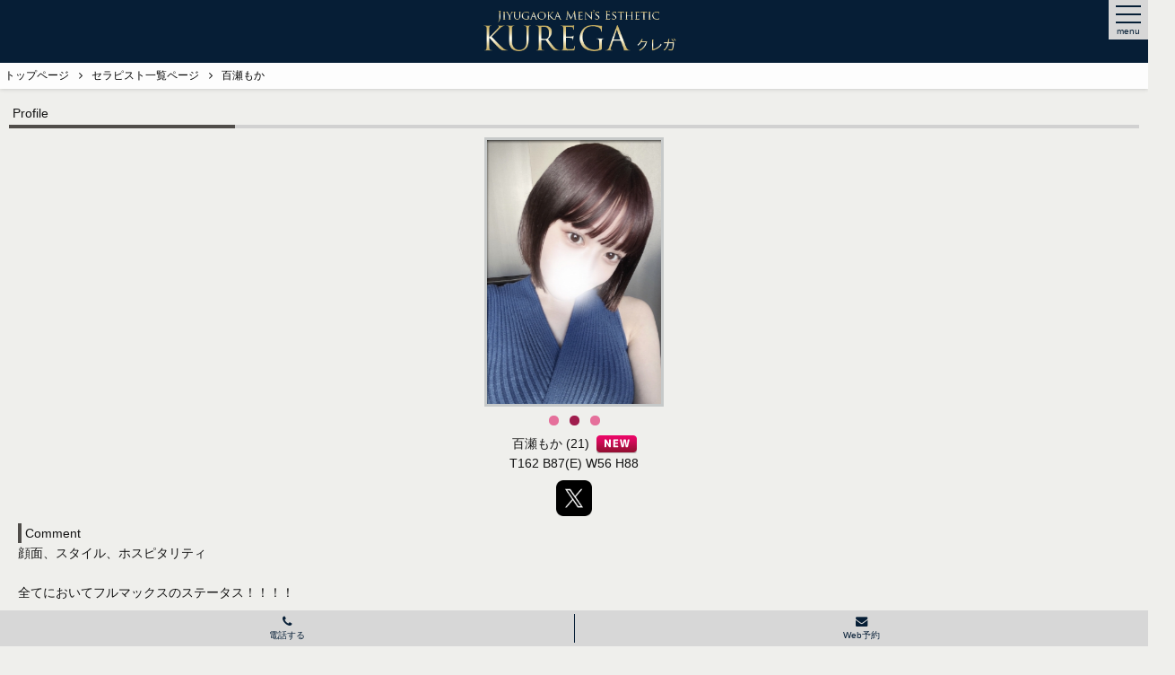

--- FILE ---
content_type: text/html; charset=UTF-8
request_url: https://kurega.com/s/profile.php?sid=17483
body_size: 4518
content:
<!DOCTYPE html>
<html lang="ja">
<head>
	 
	<script async src="https://www.googletagmanager.com/gtag/js?id=G-6EZ56T5PN1"></script>
	<script>
	  window.dataLayer = window.dataLayer || [];
	  function gtag(){dataLayer.push(arguments);}
	  gtag('js', new Date());

	  gtag('config', 'G-6EZ56T5PN1');
	</script>
		<meta charset="utf-8">
	<title>自由が丘のメンズエステ　Kurega～クレガ～｜トップページ  百瀬もか</title>
	<meta name="description" content="自由が丘にある大人の男性のための隠れ家メンズエステ「Kurega（クレガ）」のオフィシャルサイト。完全個室のお部屋で日本人セラピストによる一流のマッサージ技術と最高のおもてなしをご堪能頂けます。">
	<meta name="keywords" content="自由が丘,メンズエステ,マッサージ">
	<meta name="viewport" content="user-scalable=yes,initial-scale=1.0,minimum-scale=1.0,width=device-width">
	<meta name="referrer" content="unsafe-url">
	<link rel="stylesheet" href="https://kurega.com/s/css/style.css">
	<link rel="stylesheet" href="https://kurega.com/s/css/flexslider.css">
	<link rel="stylesheet" href="https://kurega.com/s/css/drawer.min.css">
		<link rel="shortcut icon" href="https://pwchp.com/images_page/101/reNoyTrljRKgagY.ico">
			<link rel="apple-touch-icon" href="https://pwchp.com/images_page/101/CDMykHpEhYlV3fr.png">
		<link rel="stylesheet" href="https://netdna.bootstrapcdn.com/font-awesome/4.0.3/css/font-awesome.min.css">
	<link rel="canonical" href="https://kurega.com/profile.php?sid=17483">
	<script src="https://ajax.googleapis.com/ajax/libs/jquery/1.8.2/jquery.min.js"></script>
	<!-- <script src="https://code.jquery.com/jquery-1.8.2.min.js"></script> -->
	<script src="https://maps.google.com/maps/api/js?key=AIzaSyC-0sUavoftNt0hma-oCh44RJDaeMhZHI4"></script>
	<script src="https://kurega.com/s/js/gmaps.js"></script>
	<script src="https://kurega.com/s/js/jquery.flexslider-min.js"></script>
	<script src="https://kurega.com/s/js/smoothscroll.js"></script>
	<script src="https://kurega.com/s/js/iscroll.js"></script>
	<script src="https://kurega.com/s/js/drawer.min.js"></script>
	<script>
		$(function() {
		//新着情報開閉
		$('.accordion_box article:first-child div').css('display', 'block');
		$('.accordion_box article:first-child h3').toggleClass('open');
		$('.accordion_box h3').click(function(){
			$(this).next('div').slideToggle(500);
			$(this).next('div').siblings('div').slideUp();
			$(this).toggleClass('open');
			$(this).siblings('h3').removeClass('open');
		});
		//メインビジュアル
		$('.mainvisual_box').flexslider({
			animation: 'fade',
			slideshowSpeed: 6000,
			animationSpeed: 3000,
			directionNav: false,
			controlNav: false
		});
		//求人情報
			$('.top_recruit_box').flexslider({
			animation: 'slide',
			slideshowSpeed: 5000,
			animationSpeed: 2000,
			directionNav: false,
			controlNav: false
		});
		//ピックアップ
		$('.pickup_inner > div').flexslider({
			animation: 'fade',
			slideshowSpeed: 6000,
			directionNav: false,
			controlNav: false
		});
		//プロフィール画像
		$('.thumd_box > div').flexslider({
			animation: 'slide',
			slideshowSpeed: 4000,
			directionNav: false
		});
		//ドロワーメニュー
		$('.drawer').drawer();
		 //スケジュール
		 var url   = location.search;
		 var params    = url.split("=");
		 if (params[1] > 7) {
		 	$('#sch_nav_slide').flexslider({
		 		animation: 'slide',
		 		slideshow:   false,
		 		directionNav: true,
		 		controlNav: false,
		 		useCSS: true,
		 		touch: true,
		 		prevText:   '今週',
		 		nextText:   '来週',
		 		animationLoop: false,
		 		startAt: 1
		 	});
		 }else {
		 	$('#sch_nav_slide').flexslider({
		 		animation: 'slide',
		 		slideshow:   false,
		 		directionNav: true,
		 		controlNav: false,
		 		useCSS: true,
		 		touch: true,
		 		prevText:   '今週',
		 		nextText:   '来週',
		 		animationLoop: false,
		 	});
		 }
		// profile.php
		$('#sch_prof_slide').flexslider({
			animation: 'slide',
			slideshow:   false,
			directionNav: true,
			controlNav: false,
			useCSS: true,
			prevText:   '今週',
			nextText:   '来週',
			animationLoop: false,
		});
		// メニューにクラス名「 active 」を付与
		var url_1 = window.location;
		var url_2 = url_1 + '/';
		var url_string = url_2.slice(-2);

		if ( url_string == '//') {

			$('nav ul li:first-child').addClass('active');
			$('.footer_nav ul li:first-child').addClass('active');

		} else {

			$('nav ul li a[href="' + url_1 + '"]').parent('li').addClass('active');
		}
	});
	</script>
	</head>
<body class="drawer drawer--right" id="header">
	<!-- ヘッダー -->
	<header>
		<div class="inner">
			<!-- ロゴ -->
			<h1>
				<a href="https://kurega.com/s/">
										<img src="https://pwchp.com/images_page/101/VEGaQthsmVXIhWB.png" alt="自由が丘南口にある大人の男性のための隠れ家メンズエステ「Kurega（クレガ）」｜トップページ" width="100%">
									</a>
			</h1>
			<!-- //ロゴ -->
		</div>
		<!-- 電話番号&営業時間 -->
		
		<!-- //電話番号&営業時間 -->

		<button type="button" class="drawer-toggle drawer-hamburger">
			<span class="sr-only">toggle navigation</span>
			<span class="drawer-hamburger-icon"></span>
			<p>menu</p>
		</button>

		<nav class="drawer-nav" role="navigation">
			<div>
				<ul class="drawer-menu">
					<li class="menu"><a href="https://kurega.com/s/" class="drawer-menu-item">トップ</a></li>
					<li class="menu"><a href="https://kurega.com/s/system.php" class="drawer-menu-item">システム</a></li>
					<li class="menu"><a href="https://kurega.com/s/therapist.php" class="drawer-menu-item">セラピスト</a></li>
					<li class="menu"><a href="https://kurega.com/s/schedule.php" class="drawer-menu-item">スケジュール</a></li>
					<li class="menu"><a href="https://kurega.com/s/access.php" class="drawer-menu-item">アクセス</a></li>
					<li class="menu"><a href="https://kurega.com/s/recruit.php" class="drawer-menu-item">リクルート</a></li>
					
										<!-- 問い合わせフォーム -->
					<li class="menu"><a href="https://kurega.com/s/contact.php" class="drawer-menu-item">コンタクト</a></li>
					<!-- //問い合わせフォーム -->
															<li class="time">
						<i class="fa fa-clock-o fa-fw" aria-hidden="true"></i>10:30～翌5:00<br><span class="fs_10">電話受付9:30～翌5:00</span>
					</li>

					<li>
						<a href="tel:090-8505-8405" class="btn"><i class="fa fa-phone fa-lg fa-fw" aria-hidden="true"></i>090-8505-8405</a>
					</li>
					<li>
						<a href="https://www.secure-cloud.jp/sf/1522139317YqppgFHH" target="_blank" class="btn"><i class="fa fa-envelope fa-lg fa-fw" aria-hidden="true"></i>WEB予約</a>
					</li>
					<li>
						<a href="https://pay2.star-pay.jp/site/smt/shop.php?payc=A5051" target="_blank" class="btn"><i class="fa fa-credit-card fa-lg fa-fw fs_14"></i>カード決済</a>
					</li>
				</ul>
			</div>
		</nav>
	</header>
	<!-- //ヘッダー -->


	<!-- メインコンテンツ -->
	


<!-- パンくずリスト -->
<ul class="breadcrumb_box mb_10">
	<li itemscope="itemscope" itemtype="http://data-vocabulary.org/Breadcrumb">
		<a itemprop="itemscope" href="https://kurega.com/s/"><span itemprop="title">トップページ</span></a>
	</li>
	<li itemscope="itemscope" itemtype="http://data-vocabulary.org/Breadcrumb">
		<a itemprop="itemscope" href="https://kurega.com/s/therapist.php"><span itemprop="title">セラピスト一覧ページ</span></a>
	</li>
	<li itemscope="itemscope" itemtype="http://data-vocabulary.org/Breadcrumb">
		<span itemprop="title">百瀬もか</span>
	</li>
</ul>
<!-- //パンくずリスト -->


<div class="wrap">
	<!-- プロフィール -->
	<section class="profile_box section_box pb_20">
		<h2 class="title mb_10">Profile</h2>
		<div class="thumd_box">
			<div>
				<ul class="slides">
										<li><img src="https://pwchp.com/images_staff/101/17483/6UPQ7d6sEeSJTut.jpg" alt="百瀬もか" class="img"></li>
					
										<li><img src="https://pwchp.com/images_staff/101/17483/zvRnBjjVWzubDNY.jpg" alt="百瀬もか" class="img"></li>
					
										<li><img src="https://pwchp.com/images_staff/101/17483/cqIuy4xT88NGntU.jpg" alt="百瀬もか" class="img"></li>
									</ul>
			</div>

			<p>百瀬もか&nbsp;(21)&nbsp;&nbsp;<img src="https://kurega.com/images/icon_new.png" alt="新人"></p>

			<p>T162&nbsp;B87(E)&nbsp;W56&nbsp;H88</p>
			<span class="frame"><img src="https://kurega.com/images/vis_theptframe.png"></span>

			<div class="icon_sns_profile">

				<!-- X URL -->
								<p>
					<a href="https://twitter.com/0_0moka" target="_blank">
						<img src="https://kurega.com/images/icon_x.png" alt="xアイコン">
					</a>
				</p>
								<!-- // X URL -->

				<!-- Instagram URL -->
								<!-- // Instagram URL -->

				<!-- TikTok URL -->
								<!-- // TikTok URL -->

				<!-- Bluesky URL -->
								<!-- // Bluesky URL -->


			</div>


		</div>

				<section class="mb_20 wrap">
			<h3 class="subtitle">Comment</h3>
			<p>顔面、スタイル、ホスピタリティ<br />
<br />
全てにおいてフルマックスのステータス！！！！<br />
<br />
キレカワすぎるキュートなお顔立ち♡<br />
<br />
そしてギャップ満載の素晴らしすぎる芸術スタイル！<br />
<br />
スレンダーながらも女性らしい魅力も溢れる…！<br />
<br />
あどけない雰囲気がありながらも、どこか大人びた、妖艶なセクシーさもあるなんて…<br />
<br />
<br />
若いセラピストながら、すでに頭一つ飛び抜けた才能を感じます！！<br />
<br />
施術も言う事なし！！<br />
本格的ストローク、大胆なリンパ<br />
<br />
芸術的なセンスを持ち合わせており鋭い感覚でお客様の求めているものを見抜く力があります。<br />
<br />
なにより、相手を思いやるその彼女の人間性がまさにセラピストなのです。<br />
<br />
次世代のトップセラピストが誕生！！<br />
<br />
絶対にご予約ください！！<br />
</p>
		</section>
		
				<section class="mb_20 wrap">
			<h3 class="subtitle">Free Space</h3>
			<p class="freetxt_box">Twitter<img alt="heart" height="23" src="https://pwchp.com/shop_admin/js/ckeditor/plugins/smiley/images/heart.png" title="heart" width="23" /><a href="https://twitter.com/0_0moka">https://twitter.com/0_0moka</a><br />
&nbsp;</p>
		</section>
		
		<!-- //動画部分 -->
		
				<!-- 動画部分 -->

		<section class="mb_20 wrap" id="prof_section">
			<h3 class="subtitle">Schedule</h3>

			<div id="sch_prof_slide">
				<ul class="slides">
					<li>
						<table class="table_01">
														<tr ">
																<th><span class="sat">01月24日(土)</span></th>
																<td> </td>
							</tr>
														<tr ">
																<th><span class="sun">01月25日(日)</span></th>
																<td> </td>
							</tr>
														<tr ">
																<th>01月26日(月)</th>
																<td> </td>
							</tr>
														<tr ">
																<th>01月27日(火)</th>
																<td> </td>
							</tr>
														<tr ">
																<th>01月28日(水)</th>
																<td> </td>
							</tr>
														<tr ">
																<th>01月29日(木)</th>
																<td> </td>
							</tr>
														<tr ">
																<th>01月30日(金)</th>
																<td> </td>
							</tr>
														<tr style="display: none;"">
																<th><span class="sat">01月31日(土)</span></th>
																<td> </td>
							</tr>
														<tr style="display: none;"">
																<th><span class="sun">02月01日(日)</span></th>
																<td> </td>
							</tr>
														<tr style="display: none;"">
																<th>02月02日(月)</th>
																<td> </td>
							</tr>
														<tr style="display: none;"">
																<th>02月03日(火)</th>
																<td> </td>
							</tr>
														<tr style="display: none;"">
																<th>02月04日(水)</th>
																<td> </td>
							</tr>
														<tr style="display: none;"">
																<th>02月05日(木)</th>
																<td> </td>
							</tr>
														<tr style="display: none;"">
																<th>02月06日(金)</th>
																<td> </td>
							</tr>
							
						</table>
					</li>
					<li>
						<table class="table_01">
														<tr style="display: none;"">
																<th><span class="sat">01月24日(土)</span></th>
																<td> </td>
							</tr>
														<tr style="display: none;"">
																<th><span class="sun">01月25日(日)</span></th>
																<td> </td>
							</tr>
														<tr style="display: none;"">
																<th>01月26日(月)</th>
																<td> </td>
							</tr>
														<tr style="display: none;"">
																<th>01月27日(火)</th>
																<td> </td>
							</tr>
														<tr style="display: none;"">
																<th>01月28日(水)</th>
																<td> </td>
							</tr>
														<tr style="display: none;"">
																<th>01月29日(木)</th>
																<td> </td>
							</tr>
														<tr style="display: none;"">
																<th>01月30日(金)</th>
																<td> </td>
							</tr>
														<tr ">
																<th><span class="sat">01月31日(土)</span></th>
																<td> </td>
							</tr>
														<tr ">
																<th><span class="sun">02月01日(日)</span></th>
																<td> </td>
							</tr>
														<tr ">
																<th>02月02日(月)</th>
																<td> </td>
							</tr>
														<tr ">
																<th>02月03日(火)</th>
																<td> </td>
							</tr>
														<tr ">
																<th>02月04日(水)</th>
																<td> </td>
							</tr>
														<tr ">
																<th>02月05日(木)</th>
																<td> </td>
							</tr>
														<tr ">
																<th>02月06日(金)</th>
																<td> </td>
							</tr>
							
						</table>
					</li>
				</ul>
			</div><!-- // sch_nav_slide -->
		</section>

		<a href="https://kurega.com/s/therapist.php" class="btn_one_01">セラピスト一覧へ戻る<i class="fa fa-angle-right" aria-hidden="true"></i></a>
	</section>
	<!-- //プロフィール -->
</div>


	<!-- //コンテンツ -->


	<!-- フッター -->
	<footer>
		<ul class="info_box">
			<li><a href="tel:090-8505-8405">Tel：090-8505-8405</a></li>
			<li>Open：10:30～翌5:00</li>
			<li class="last">電話受付9:30～翌5:00</li>		</ul>

		<small>
			©&nbsp;
			<script type="text/javascript">
				$y=2017;$ny=new Date().getFullYear();
				document.write($ny>$y?$y+'-'+$ny: $y);
			</script>
			&nbsp;<a href="https://kurega.com/s/">KUREGA（クレガ）</a>
		</small>

		<ul class="btn_footer">
			<li>
				<a href="tel:090-8505-8405"><i class="fa fa-phone fa-lg" aria-hidden="true"></i><br>電話する</a>
			</li>
			<li>
				<!-- <a href="#header"><i class="fa fa-angle-up fs_14" aria-hidden="true"></i><br>戻る</a> -->
				<a href="https://www.secure-cloud.jp/sf/1522139317YqppgFHH"><i class="fa fa-envelope fa-lg" aria-hidden="true"></i><br>Web予約</a>
			</li>

			<!-- {*
			<li>
				<a href="https://pay2.star-pay.jp/site/smt/shop.php?payc=A5051" target="_blank"><i class="fa fa-credit-card fs_14"></i><br>カード決済</a>
			</li>
			*} -->

		</ul>
	</footer>
	<!-- //フッター -->
</body>
</html>


--- FILE ---
content_type: text/css
request_url: https://kurega.com/s/css/style.css
body_size: 5302
content:
@charset 'UTF-8';

/********************************************************************/


/* reset */


/********************************************************************/

html,
body,
div,
span,
object,
iframe,
h1,
h2,
h3,
h4,
h5,
h6,
p,
blockquote,
pre,
abbr,
address,
cite,
code,
del,
dfn,
em,
img,
ins,
kbd,
q,
samp,
small,
strong,
sub,
sup,
var,
b,
i,
dl,
dt,
dd,
ol,
ul,
li,
fieldset,
form,
label,
legend,
table,
caption,
tbody,
tfoot,
thead,
tr,
th,
td,
article,
aside,
canvas,
details,
figcaption,
figure,
footer,
header,
hgroup,
menu,
nav,
section,
summary,
time,
mark,
audio,
video {
    font-size: 100%;

    margin: 0;
    padding: 0;
    vertical-align: baseline;
    border: 0;
    outline: 0;
    background: transparent;
}

body {
    font-size: 12px;
    line-height: 1.6;
    -webkit-text-size-adjust: 100%;
}

article,
aside,
details,
figcaption,
figure,
footer,
header,
hgroup,
menu,
nav,
section,
main {
    display: block;
}

h1,
h2,
h3,
h4,
h5,
h6,
strong,
th {
    font-weight: normal;
}

ol,
ul {
    list-style: none;
}

blockquote,
q {
    quotes: none;
}

blockquote:before,
blockquote:after,
q:before,
q:after {
    content: '';
    content: none;
}

a {
    font-size: 100%;

    margin: 0;
    padding: 0;
    vertical-align: baseline;
    text-decoration: none;
    background: transparent;
}

ins {
    text-decoration: none;
    color: #000;
    background-color: #fff;
}

mark {
    font-weight: bold;
    font-style: italic;
    color: #000;
    background-color: #fff;
}

del {
    text-decoration: line-through;
}

abbr[title],
dfn[title] {
    cursor: help;

    border-bottom: 1px dotted;
}

table {
    border-spacing: 0;
    border-collapse: collapse;
}

hr {
    display: block;
    height: 1px;
    margin: 1em 0;
    padding: 0;
    border: 0;
    border-top: 1px solid #ccc;
}

img {
    vertical-align: bottom;
}

input,
select {
    vertical-align: middle;
}



/********************************************************************/


/* layout */


/********************************************************************/

html {
    font-size: 62.5%;
}

body {
    font-family: Helvetica Neue, Helvetica, Arial, Roboto, 'Droid Sans', '游ゴシック', 'Yu Gothic', '游ゴシック体', 'YuGothic', 'ヒラギノ角ゴ Pro W3', 'Hiragino Kaku Gothic Pro', 'Meiryo UI', 'メイリオ', Meiryo, 'ＭＳ Ｐゴシック', 'MS PGothic', sans-serif;
    font-size: 1.4rem;

    min-width: 320px;
    color: #131313;
    background-color: #EFEFEC !important;
}

body a {
    color: #131313;
}

body a:hover {
    color: #131313;
}


/***********************************/


/* ヘッダー */


/***********************************/

header {
    position: relative;
    background-color: #061e36;
}

header h1 {
    width: 50%;
    margin: 0 auto;
    padding: 10px 0;
}


/* ドロワーメニュー */

.drawer-nav {
    color: #fff !important;
    background: #504d4a !important;
}

.drawer-nav .drawer-menu {
    padding: 10px;
}

.drawer-nav .drawer-menu .menu a {
    font-size: 1.4rem;

    padding: 8px 0;
    color: #fff !important;
    border-bottom: 1px solid #fff;
}

.drawer-nav .drawer-menu .active a {
    position: relative;
    padding-left: 15px;
}

.drawer-nav .drawer-menu .active a:before {
    font-family: FontAwesome;
    position: absolute;
    top: 0;
    bottom: 0;
    left: 0;
    display: inline-block;

    height: 24px;
    margin: auto;
    content: '\f105';
}

.drawer-nav .drawer-menu .time {
    padding: 10px 0;
    text-align: center;
}

.drawer-nav .drawer-menu .btn {
    display: block;

    margin: 0 auto 10px auto;
    padding: 10px 0;
    text-align: center;
    color: #fff !important;
    border: 1px solid #fff;
    border-radius: 4px;
}


/* ドロワーメニュー 上書き */

.drawer-hamburger {
    width: 28px !important;
    padding: 8px 8px 4px 8px !important;
    color: #fff !important;
    background: #d7d7d7 !important;
}

.drawer-hamburger .drawer-hamburger-icon,
.drawer-hamburger .drawer-hamburger-icon:after,
.drawer-hamburger .drawer-hamburger-icon:before {
    background: #061f36 !important;
}

.drawer-hamburger .drawer-hamburger-icon {
    margin-top: 7px !important;
}

.drawer-hamburger .drawer-hamburger-icon:after {
    top: 9px !important;
}

.drawer-hamburger .drawer-hamburger-icon:before {
    top: -9px !important;
}

.drawer-hamburger p {
    font-size: 1rem;
    color: #061f36;
    padding-top: 12px;
}

.drawer-open .drawer-hamburger {
    top: -2px !important;
    right: 0 !important;
}

.drawer-open .drawer-hamburger .drawer-hamburger-icon {
    background-color: transparent !important;
}

.drawer-open .drawer-hamburger .drawer-hamburger-icon:after {
    top: 0 !important;
}

.drawer-open .drawer-hamburger .drawer-hamburger-icon:before {
    top: 0 !important;
}


/***********************************/


/* フッター */


/***********************************/

footer {
    padding-bottom: 40px;
    text-align: center;
    /* コピーライト */
    /* フッター固定ボタン */
}

footer small {
    font-size: .8rem;
    display: block;

    padding: 4px;
    color: #fff;
    background: #504d4a;
}

footer small a {
    color: #fff;
}

footer .btn_footer {
    position: fixed;
    z-index: 100;
    bottom: 0;
    left: 0;
    display: table;
    width: 100%;
    table-layout: fixed;

    background: #d7d7d7;
}

footer .btn_footer li {
    display: table-cell;

    padding: 4px 0;
    color: #061e36;
}

footer .btn_footer li a {
    font-size: 1rem;
    display: block;

    width: 100%;
    color: #061e36;
    border-right: 1px solid #061e36;
}

footer .btn_footer li a span {
    font-size: 1.4rem;
}

footer .btn_footer li:last-child a {
    border-right: none;
}


/********************************************************************/


/* page */


/********************************************************************/


/*********************************/


/* index */


/*********************************/

.index_box {
    margin-bottom: 50px;
    padding: 30px 0 20px 0;
}


/*********************************/


/* top */


/*********************************/


/* メインビジュアル */

.mainvisual_box {
    margin-bottom: 10px;
}

.mainvisual_box li img {
    width: 100%;
}

/* 求人バナー */
.top_recruit_box{
    padding: 10px;
    padding-bottom: 0px;
    padding-top: 6px;
}
.top_recruit_box img{
    max-width: 100% !important;
    height: auto !important;
}

/*追加した求人バナー*/
.rec_bnr{
    text-align: center;
}
.rec_bnr img{
    max-width: 320px;
}


/* カバーガール */

.pickup_box .pickup_inner {
    width: 200px;
    height: 420px;
    margin: 0 auto;
    text-align: center;
}

.pickup_box .pickup_inner>div {
    margin-bottom: 30px;
}

.pickup_box .pickup_inner>div a {
    position: relative;
    display: block;
}

.pickup_box .pickup_inner>div a .img {
    width: 200px;
    height: 300px;
    margin-bottom: 10px;
}

.pickup_box .pickup_inner>div a .frame {
    position: absolute;
    top: 0;
    left: 0;

    width: 200px;
}

.pickup_box .pickup_inner>div a .frame img {
    width: 100%;
    height: 300px;
}


/* 新着情報 */

.topics_box article h3 {
    line-height: 35px;
    overflow: hidden;

    height: 35px;
    padding: 4px 25px 4px 10px;
    white-space: nowrap;
    text-overflow: ellipsis;
    color: #000;
    border-top: 1px solid #fff;
    border-bottom: 1px solid #e9e9e9;
    background: #fff;
    background: linear-gradient(to bottom, #fff 0%, #fdfdfd 78%, #f7f7f7 100%);
}

.topics_box article h3 time {
    font-size: 1rem;
    line-height: 20px;
    display: inline-block;

    height: 20px;
    margin-right: 5px;
    padding: 0 8px;
    text-align: center;
    color: #fff;
    border-radius: 2px;
    background: #1A2649;
}

.topics_box article h3+div {
    padding: 10px;
}


/* 開閉 */

.topics_box .accordion_box article h3 {
    position: relative;
    cursor: pointer;
}

.topics_box .accordion_box article h3+div {
    display: none;
}

.topics_box .accordion_box article h3:after {
    font-family: FontAwesome;
    font-size: 14px;
    font-size: 1.4rem;
    line-height: 36px;
    position: absolute;
    top: 0;
    right: 8px;
    bottom: 0;
    display: inline-block;

    height: 36px;
    margin: auto;
    padding-top: 2px;
    content: '\f105';
}

.topics_box .accordion_box article h3:after:not(:target) {
    line-height: 36px\9;
}

:root .topics_box .accordion_box article h3:after {
    line-height: 36px\9;
}

.topics_box .accordion_box article h3.open:after {
    content: '\f107';
}


/* YouTube */

.youtube_box>div {
    position: relative;
    overflow: hidden;

    height: 0;
    margin-bottom: 10px;
    padding: 30px 0 56.25% 0;
}

.youtube_box>div iframe {
    position: absolute;
    top: 0;
    left: 0;

    width: 100%;
    height: 100%;
}


/*出勤情報下電話ボタン*/

.tel_btn {
    line-height: 36px;
    position: relative;
    display: block;
    width: 93%;
    height: 36px;
    margin: 0 auto;
    padding: 0 10px;
    text-align: center;
    color: #fff;
    border: 1px solid #1A2649;
    border-radius: 4px;
    background: #1A2649;
}

.tel_btn:hover {
    color: #fff;
}


/***********************************/


/* profile */


/***********************************/


/* サムネイル */

.profile_box .thumd_box {
    position: relative;
    /* flexslider 上書き */
    width: 200px;
    margin: 0 auto;
    text-align: center;
}

.profile_box .thumd_box .img {
    width: 200px;
    height: 300px;
    margin-bottom: 30px;
}

.profile_box .thumd_box .frame {
    position: absolute;
    top: 0;
    left: 0;

    width: 200px;
}

.profile_box .thumd_box .frame img {
    width: 100%;
    height: 300px;
}

.profile_box .thumd_box .flex-control-nav {
    top: 310px;
}

.profile_box .freetxt_box img {
    width: auto !important;
}

.profile_box .param_box dt,
.profile_box .param_box dd {
    font-size: 1.4rem;
    font-weight: bold;
    float: left;
    box-sizing: border-box;
    width: 50%;
    padding: 8px 0;
    border-bottom: 1px dashed #e8be3d;
}

#prof_section #sch_prof_slide {
    position: relative;
    padding: 50px 0 0 0;
}

#prof_section #sch_prof_slide .slides {
    width: 100%;
    margin: 0 auto;
}

#prof_section #sch_prof_slide .flex-direction-nav a {
    top: 30px;
    width: auto;
    height: auto;
    padding: 4px 20px;
    color: #000;
    border: 1px solid #000;
    border-radius: 4px;
    background-color: #fff;
}

#prof_section #sch_prof_slide .flex-direction-nav a:before {
    display: none;
}

#prof_section #sch_prof_slide .flex-direction-nav .flex-disabled {
    pointer-events: none;
}


/***********************************/


/* system */


/***********************************/


/* 料金表 */

.table_3column,
.table_2column {
    width: 100%;
    margin-bottom: 10px;
}

.table_3column caption,
.table_2column caption {
    text-align: left;
}

.table_3column th,
.table_3column td,
.table_2column th,
.table_2column td {
    box-sizing: border-box;
    padding: 10px;
    border: 1px solid #fff;
}

.table_3column th,
.table_2column th {
    text-align: center;
    vertical-align: middle;

    border: 1px solid #d1d1d1;
    background: linear-gradient(to right, #504d4a 0%, #635f5b 100%);
}

.table_3column td,
.table_2column td {
    padding-right: 20px;
    text-align: right;
    border: 1px solid #d1d1d1;
    border-bottom: 1px solid #d1d1d1;
}

.table_3column .txt_box,
.table_2column .txt_box {
    text-align: left;

    border: none;
    background: transparent;
}


/* 2カラム */

.table_2column th,
.table_2column td {
    width: 50;
}


/* 3カラム */

.table_3column th,
.table_3column td {
    width: 33.33%;
}

@media screen and (max-width: 599px) {
    .table_3column,
    .table_2column {
        width: 100%;
        text-align: left;
    }
}


/***********************************/


/* schedule */


/***********************************/

.schedule_nav li {
    display: inline-block;
    display: inline-block;
    width: 120px;
    margin: 10px;
    text-align: center;
    color: #504d4a;
    border: 1px solid #504d4a;
    border-radius: 4px;
    background: #fff;
}

.schedule_nav li a {
    line-height: 36px;
    display: block;

    height: 36px;
    padding: 0 10px;
    color: #504d4a;
}

.schedule_nav li a:not(:target) {
    line-height: 36px\9;
}

:root .schedule_nav li a {
    line-height: 36px\9;
}

#sch_nav_slide {
    position: relative;
    padding: 60px 0 0 0;
}

#sch_nav_slide .slides {
    width: 100%;
    margin: 0 auto;
}

#sch_nav_slide .flex-direction-nav a {
    top: 25px;
    width: auto;
    height: auto;
    padding: 4px 20px;
    color: #000;
    border: 1px solid #000;
    border-radius: 4px;
    background-color: #fff;
}

#sch_nav_slide .flex-direction-nav a:before {
    display: none;
}

#sch_nav_slide .flex-direction-nav .flex-disabled {
    pointer-events: none;
}

.sch_nav_box {
    position: relative;
}

.sch_nav_box .flex-direction-nav a {
    top: 20px;
    width: auto;
    height: auto;
    padding: 4px 20px;
    opacity: 1;
    color: #000;
    border: 1px solid #808080;
    border-radius: 4px;
    background-color: white;
}

.sch_nav_box .flex-direction-nav .flex-prev {
    left: 0;
}

.sch_nav_box .flex-direction-nav .flex-next {
    right: 0;
}


/***********************************/


/* access */


/***********************************/

#map-canvas {
    width: 100%;
    height: 300px;
}


/***********************************/


/* access */


/***********************************/

.err_box {
    padding: 20px;
}


/********************************************************************/


/* parts */


/********************************************************************/


/*********************************/


/* ボックス */


/*********************************/

.inner {
    width: 100%;
    max-width: 500px;
    margin: 0 auto;
}

.wrap {
    clear: both;

    padding: 0 10px;
}

.section_box {
    margin-bottom: 20px;
    border-radius: 2px 2px 0 0;
}


/* 電話番号 / 営業時間 */

.info_box {
    font-size: 1.6rem;

    padding: 6px 0;
    text-align: center;
}

.info_box li {
    display: inline-block;

    padding: 0 5px;
}

.info_box li a {
    display: block;
}

.info_box li:first-child {
    display: block;
}

.info_box li.last {
    font-size: 1.0rem;
}


/* パンくず */

.breadcrumb_box {
    font-size: 1.2rem;
    clear: both;

    padding: 5px;
    background: rgba(255, 255, 255, .9);
    box-shadow: 0 0 5px rgba(0, 0, 0, .2);
}

.breadcrumb_box:after {
    display: block;
    clear: both;

    height: 0;
    content: '';
}

.breadcrumb_box li {
    position: relative;
    float: left;

    margin-right: 25px;
    color: #000;
}

.breadcrumb_box li:after {
    font-family: FontAwesome;
    position: absolute;
    top: 0;
    right: -15px;

    display: inline-block;
    content: '\f105';
}

.breadcrumb_box li:last-child {
    margin-right: 0;
}

.breadcrumb_box li:last-child:after {
    display: none;
}

.breadcrumb_box li a {
    color: #000;
}


/* フリーテキストボックス */

.freetxt_box {
    overflow: hidden;

    padding: 10px;
    text-align: justify;
    padding-top: 3px;
}

.freetxt_box strong {
    font-weight: bold;
}

.freetxt_box img {
    max-width: 100% !important;
    height: auto !important;
}


/* セラピストボックス */

.thept_box:after {
    display: block;
    clear: both;

    height: 0;
    content: '';
}

.thept_box {
    display: flex;
    flex-wrap: wrap;
}

.thept_box li {
    /* float: left; */
    width: 50%;
    margin-bottom: 10px;
}

.thept_box li a {
    position: relative;
    display: block;
    /* height: 270px; */
    text-align: center;
}

.thept_box li a .img {
    width: 120px;
    margin-bottom: 5px;
}

.thept_box li a h3 img {
    vertical-align: text-top;
}

.thept_box li a>div {
    text-align: center;
}

.thept_box li a>div .time {
    color: #a4660e;
}

.thept_box li a .frame {
    position: absolute;
    top: 0;
    left: 50%;

    margin-left: -60px;
}

.thept_box li a .frame img {
    width: 120px;
    height: 180px;
}


/* リンクボックス */

.link_box {
    padding: 0 10px;
}

.link_box:after {
    display: block;
    clear: both;

    height: 0;
    content: '';
}

.link_box li {
    float: left;
}

.link_box li a {
    display: inline-block;
    margin: 0 10px 10px 0;
    padding: 2px 6px;
    text-decoration: underline;
    color: #000;
    border-radius: 2px;
    background: #f9f9f9;
}


/* モーダルウィンドウ */

.modal_box {
    text-align: center;
}

.modal_box input {
    position: absolute;
    z-index: -9999;
    visibility: hidden;
}

.modal_box label {
    display: inline-block;

    cursor: pointer;
}

.modal_box .modal_overlay {
    position: fixed;
    z-index: -999;
    top: 0;
    right: 0;
    bottom: 0;
    left: 0;
    transition: all .75s cubic-bezier(.65, -.55, .265, 1.55);
    -webkit-transform: scale(.5);
    transform: scale(.5);
    text-align: center;
    opacity: 0;
    background: rgba(255, 255, 255, .8);
}

.modal_box .modal_overlay .modal_wrap {
    position: relative;
    width: 100%;
    margin: 0 auto;
}

.modal_box .modal_overlay .modal_wrap label {
    font-size: 1.6rem;
    line-height: 50px;
    display: inline-block;

    width: 100%;
    height: 50px;
    margin-bottom: 10px;
    cursor: pointer;
    color: #fff;
    background: #504d4a;
}

.modal_box .modal_overlay .modal_wrap label:not(:target) {
    line-height: 50px\9;
}

:root .modal_box .modal_overlay .modal_wrap label {
    line-height: 50px\9;
}

.modal_box .modal_overlay .modal_wrap label span {
    font-size: 2rem;
}

.modal_box input:checked~.modal_overlay {
    z-index: 999;
    -webkit-transform: scale(1);
    transform: scale(1);

    opacity: 1;
}


/*********************************/


/* 見出し */


/*********************************/


/* 大見出し */

.title:not(div) {
    position: relative;

    padding: 6px 0 2px 4px;
    color: #131313;
    border-bottom: 4px solid #d1d1d1;
}

.title:not(div):after {
    position: absolute;
    z-index: 2;
    bottom: -4px;
    left: 0;
    width: 20%;
    height: 4px;
    content: '';
    background-color: #504d4a;
}


/* 小見出し */

.subtitle {
    font-size: 1.4rem;

    padding-left: 4px;
    border-left: 4px solid #504d4a;
}


/*********************************/


/* テキスト */


/*********************************/


/* サイズ */

.fs_10 {
    font-size: 1rem;
}

.fs_14 {
    font-size: 1.4rem;
}

.fs_20 {
    font-size: 2rem;
}

.fs_26 {
    font-size: 2.6rem;
}

.fw_b {
    font-weight: bold;
}


/* 色 */

.atten_01 {
    color: #ff007e;
}

.atten_01 a {
    color: #ff007e;
}

.atten_02 {
    color: #006eff;
}

.atten_02 a {
    color: #006eff;
}


/* センタリング */

.txt_center {
    text-align: center;
}

.sun {
    color: #f00 !important;
}

.sat {
    color: #06f !important;
}


/*********************************/


/* ボタン */


/*********************************/

.btn_one_01 {
    line-height: 36px;
    position: relative;
    display: block;

    width: 160px;
    height: 36px;
    margin: 0 auto;
    padding: 0 10px;
    text-align: center;
    color: #504d4a;
    border: 1px solid #504d4a;
    border-radius: 4px;
    background: #fff;
}

.btn_one_01:not(:target) {
    line-height: 36px\9;
}

:root .btn_one_01 {
    line-height: 36px\9;
}

.btn_one_01 i {
    font-size: 14px;
    font-size: 1.4rem;
    line-height: 38px;
    position: absolute;
    top: 0;
    right: 8px;
    bottom: 0;
    display: inline-block;

    height: 38px;
    margin: auto;
}

.btn_one_01 i:not(:target) {
    line-height: 38px\9;
}

:root .btn_one_01 i {
    line-height: 38px\9;
}

.btn_tap {
    width: 240px;
    margin: 0;
    padding: 10px 0;
    border: 1px solid #504D4A;
    border-radius: 4px;
    background: #504D4A;
    text-align: center;
    color: #fff;
    display: block;
    /* smooth */
    -webkit-transition: 0.3s ease-in-out;
    -moz-transition: 0.3s ease-in-out;
    -o-transition: 0.3s ease-in-out;
    transition: 0.3s ease-in-out;
}

.btn_tap:hover {
    background: #fff;
    color: #504D4A;
}


/*********************************/


/* テーブル */


/*********************************/

.table_01 {
    box-sizing: border-box;
    width: 100%;
    text-align: left;
}

.table_01 th,
.table_01 td {
    box-sizing: border-box;
    padding: 10px;
    border-bottom: 1px solid #fff;
}

.table_01 th {
    width: 30%;
    vertical-align: middle;
    color: #504d4a;
    border-right: 1px solid #fff;
    background: #f9f9f9;
}

.table_01 th:before {
    font-family: FontAwesome;
    display: inline-block;

    margin-right: 5px;
    content: '\f0da';
}

.table_01 td {
    width: 70%;
}

@media screen and (max-width: 599px) {
    .table_01 {
        box-sizing: border-box;
        width: 100%;
        text-align: left;
    }
    .table_01 th,
    .table_01 td {
        display: block;

        width: 100%;
    }
    .table_01 th {
        font-size: 1.4rem;

        padding: 5px 10px;
        border-right: none;
        border-bottom: none;
    }
    .table_01 th:before {
        content: '\f0d7';
    }
    .table_01 td {
        margin-bottom: 5px;
        border-bottom: none;
        background: transparent;
    }
}


/*********************************/


/* フォーム */


/*********************************/

input[type='text'],
input[type='tel'],
input[type='email'],
textarea {
    font-size: 1.2rem;
    box-sizing: border-box;
    width: 100%;
    height: 35px;
    padding: 0 10px;
    color: #666;
    border: 1px solid #aaa;
    border-radius: 2px;
    background: #fcfcfc;
}

select {
    font-size: 1.2rem;

    width: 100%;
    padding: 4px;
    border: 2px solid #eee;
    border-bottom: 2px solid #ccc;
    background: #fcfcfc;
    -webkit-appearance: button;
    -moz-appearance: button;
    appearance: button;
}

select:after {
    font-family: FontAwesome;
    position: absolute;
    top: 50%;
    right: 0;
    display: inline-block;

    margin-top: -.7em;
    content: '\f054';
}

textarea {
    font-size: 1.2rem;

    height: 100px;
    padding: 10px;
}

input[type='radio'] {
    display: none;
    margin-right: 5px;
    cursor: pointer;
}

input[type='radio']+label {
    margin-right: 20px;
    cursor: pointer;
}

input[type='radio']+label:before {
    font-family: FontAwesome;
    font-size: 20px;
    font-size: 2rem;
    display: inline-block;

    width: 22px;
    content: '\f10c';
    vertical-align: sub;
}

input[type='radio']:checked+label:before {
    content: '\f192';
}


/*********************************/


/* その他 */


/*********************************/


/* 画像横幅100% */

.width_100 {
    width: 100%;
    max-width: 600px;
}


/* マージン */

.mb_5 {
    margin-bottom: 5px;
}

.mb_10 {
    margin-bottom: 10px;
}

.mb_20 {
    margin-bottom: 20px;
}

.mb_25 {
    margin-bottom: 25px;
}

.mb_30 {
    margin-bottom: 30px;
}

.center{
    text-align: center;
}


/* パッディング */

.pb_10 {
    padding-bottom: 10px;
}

.pb_20 {
    padding-bottom: 20px;
}


/* 必須 */

.required {
    font-size: 10px;
    font-size: 1rem;
    line-height: 18px;
    display: inline-block;

    width: 40px;
    height: 18px;
    text-align: center;
    color: #fff;
    border-radius: 2px;
    background: #dd1760;
}

.required:not(:target) {
    line-height: 18px\9;
}

:root .required {
    line-height: 18px\9;
}


/* flexslider 上書き */

.flex-control-paging li a {
    background: #e5709b !important;
    box-shadow: none !important;
}

.flex-control-paging li a.flex-active {
    background: #9f1d4d !important;
}

#bnr_line {
    position: relative;
    width: 300px;
    margin: 0 auto 10px;
    text-align: center;
}

#bnr_line p {
    font-size: 1.2rem;
    position: absolute;
    z-index: 5;
    bottom: 12px;
    left: 50px;
}

.bnr {
    width: 220px;
    margin: 0 auto 10px auto;
    text-align: center;
}

.bnr img {
    max-width: 100%;
}

/*********************************/
/* snsアイコン スマホ用 */
/*********************************/

.icon_sns{
  display:flex;
  justify-content: center;
}
.icon_sns p{
  width: auto;
  margin: 3%;
}
.icon_sns p img{
  width:100%;
  max-width: 30px;
}

/*プロフィールページ用*/
.icon_sns_profile{
  display:flex;
  justify-content: center;
  position: relative;
  z-index: 1;
}
.icon_sns_profile p{
  width: auto;
  margin: 4% 2%;
}
.icon_sns_profile p img{
  width:100%;
  max-width: 40px;
}

/* pickupのsnsアイコンをクリックできないように隠す */
.pickup_inner .icon_sns{
  display: none;
}
/* pickupのflexsliderがactiveの場合のみ表示 */
.pickup_inner .flex-active-slide .icon_sns{
  display: flex;
}

.movie_wrap {
    padding: 20px 0;
  }
  
  .movie_wrap video{
    max-height: 650px;
  }

--- FILE ---
content_type: application/javascript
request_url: https://kurega.com/s/js/gmaps.js
body_size: 8880
content:
!function(e,t){"object"==typeof exports?module.exports=t():"function"==typeof define&&define.amd&&define("GMaps",[],t),e.GMaps=t()}(this,function(){if("object"!=typeof window.google||!window.google.maps)throw"Google Maps API is required. Please register the following JavaScript library http://maps.google.com/maps/api/js?sensor=true.";var t=function(e,t){var o;if(e===t)return e;for(o in t)e[o]=t[o];return e},o=function(e,t){var o,n=Array.prototype.slice.call(arguments,2),r=[],s=e.length;if(Array.prototype.map&&e.map===Array.prototype.map)r=Array.prototype.map.call(e,function(e){return callback_params=n,callback_params.splice(0,0,e),t.apply(this,callback_params)});else for(o=0;o<s;o++)callback_params=n,callback_params.splice(0,0,e[o]),r.push(t.apply(this,callback_params));return r},n=function(e){var t,o=[];for(t=0;t<e.length;t++)o=o.concat(e[t]);return o},r=function(e,t){var o=e[0],n=e[1];return t&&(o=e[1],n=e[0]),new google.maps.LatLng(o,n)},s=function(e,t){var o;for(o=0;o<e.length;o++)e[o]instanceof google.maps.LatLng||(e[o].length>0&&"object"==typeof e[o][0]?e[o]=s(e[o],t):e[o]=r(e[o],t));return e},i=function(e,t){var o,e=e.replace("#","");return o="jQuery"in this&&t?$("#"+e,t)[0]:document.getElementById(e)},a=function(e){var t=0,o=0;if(e.offsetParent)do t+=e.offsetLeft,o+=e.offsetTop;while(e=e.offsetParent);return[t,o]},l=function(e){"use strict";var o=document,n=function(e){if(!this)return new n(e);e.zoom=e.zoom||15,e.mapType=e.mapType||"roadmap";var r,s=this,l=["bounds_changed","center_changed","click","dblclick","drag","dragend","dragstart","idle","maptypeid_changed","projection_changed","resize","tilesloaded","zoom_changed"],p=["mousemove","mouseout","mouseover"],c=["el","lat","lng","mapType","width","height","markerClusterer","enableNewStyle"],g=e.el||e.div,h=e.markerClusterer,u=google.maps.MapTypeId[e.mapType.toUpperCase()],d=new google.maps.LatLng(e.lat,e.lng),f=e.zoomControl||!0,m=e.zoomControlOpt||{style:"DEFAULT",position:"TOP_LEFT"},y=m.style||"DEFAULT",v=m.position||"TOP_LEFT",k=e.panControl||!0,w=e.mapTypeControl||!0,L=e.scaleControl||!0,b=e.streetViewControl||!0,_=_||!0,M={},x={zoom:this.zoom,center:d,mapTypeId:u},C={panControl:k,zoomControl:f,zoomControlOptions:{style:google.maps.ZoomControlStyle[y],position:google.maps.ControlPosition[v]},mapTypeControl:w,scaleControl:L,streetViewControl:b,overviewMapControl:_};if("string"==typeof e.el||"string"==typeof e.div?this.el=i(g,e.context):this.el=g,"undefined"==typeof this.el||null===this.el)throw"No element defined.";for(window.context_menu=window.context_menu||{},window.context_menu[s.el.id]={},this.controls=[],this.overlays=[],this.layers=[],this.singleLayers={},this.markers=[],this.polylines=[],this.routes=[],this.polygons=[],this.infoWindow=null,this.overlay_el=null,this.zoom=e.zoom,this.registered_events={},this.el.style.width=e.width||this.el.scrollWidth||this.el.offsetWidth,this.el.style.height=e.height||this.el.scrollHeight||this.el.offsetHeight,google.maps.visualRefresh=e.enableNewStyle,r=0;r<c.length;r++)delete e[c[r]];for(1!=e.disableDefaultUI&&(x=t(x,C)),M=t(x,e),r=0;r<l.length;r++)delete M[l[r]];for(r=0;r<p.length;r++)delete M[p[r]];this.map=new google.maps.Map(this.el,M),h&&(this.markerClusterer=h.apply(this,[this.map]));var P=function(e,t){var o="",n=window.context_menu[s.el.id][e];for(var r in n)if(n.hasOwnProperty(r)){var l=n[r];o+='<li><a id="'+e+"_"+r+'" href="#">'+l.title+"</a></li>"}if(i("gmaps_context_menu")){var p=i("gmaps_context_menu");p.innerHTML=o;var r,c=p.getElementsByTagName("a"),g=c.length;for(r=0;r<g;r++){var h=c[r],u=function(o){o.preventDefault(),n[this.id.replace(e+"_","")].action.apply(s,[t]),s.hideContextMenu()};google.maps.event.clearListeners(h,"click"),google.maps.event.addDomListenerOnce(h,"click",u,!1)}var d=a.apply(this,[s.el]),f=d[0]+t.pixel.x-15,m=d[1]+t.pixel.y-15;p.style.left=f+"px",p.style.top=m+"px",p.style.display="block"}};this.buildContextMenu=function(e,t){if("marker"===e){t.pixel={};var o=new google.maps.OverlayView;o.setMap(s.map),o.draw=function(){var n=o.getProjection(),r=t.marker.getPosition();t.pixel=n.fromLatLngToContainerPixel(r),P(e,t)}}else P(e,t)},this.setContextMenu=function(e){window.context_menu[s.el.id][e.control]={};var t,n=o.createElement("ul");for(t in e.options)if(e.options.hasOwnProperty(t)){var r=e.options[t];window.context_menu[s.el.id][e.control][r.name]={title:r.title,action:r.action}}n.id="gmaps_context_menu",n.style.display="none",n.style.position="absolute",n.style.minWidth="100px",n.style.background="white",n.style.listStyle="none",n.style.padding="8px",n.style.boxShadow="2px 2px 6px #ccc",o.body.appendChild(n);var a=i("gmaps_context_menu");google.maps.event.addDomListener(a,"mouseout",function(e){e.relatedTarget&&this.contains(e.relatedTarget)||window.setTimeout(function(){a.style.display="none"},400)},!1)},this.hideContextMenu=function(){var e=i("gmaps_context_menu");e&&(e.style.display="none")};var O=function(t,o){google.maps.event.addListener(t,o,function(t){void 0==t&&(t=this),e[o].apply(this,[t]),s.hideContextMenu()})};google.maps.event.addListener(this.map,"zoom_changed",this.hideContextMenu);for(var T=0;T<l.length;T++){var z=l[T];z in e&&O(this.map,z)}for(var T=0;T<p.length;T++){var z=p[T];z in e&&O(this.map,z)}google.maps.event.addListener(this.map,"rightclick",function(t){e.rightclick&&e.rightclick.apply(this,[t]),void 0!=window.context_menu[s.el.id].map&&s.buildContextMenu("map",t)}),this.refresh=function(){google.maps.event.trigger(this.map,"resize")},this.fitZoom=function(){var e,t=[],o=this.markers.length;for(e=0;e<o;e++)"boolean"==typeof this.markers[e].visible&&this.markers[e].visible&&t.push(this.markers[e].getPosition());this.fitLatLngBounds(t)},this.fitLatLngBounds=function(e){var t,o=e.length,n=new google.maps.LatLngBounds;for(t=0;t<o;t++)n.extend(e[t]);this.map.fitBounds(n)},this.setCenter=function(e,t,o){this.map.panTo(new google.maps.LatLng(e,t)),o&&o()},this.getElement=function(){return this.el},this.zoomIn=function(e){e=e||1,this.zoom=this.map.getZoom()+e,this.map.setZoom(this.zoom)},this.zoomOut=function(e){e=e||1,this.zoom=this.map.getZoom()-e,this.map.setZoom(this.zoom)};var S,W=[];for(S in this.map)"function"!=typeof this.map[S]||this[S]||W.push(S);for(r=0;r<W.length;r++)!function(e,t,o){e[o]=function(){return t[o].apply(t,arguments)}}(this,this.map,W[r])};return n}(this);l.prototype.createControl=function(e){var t=document.createElement("div");t.style.cursor="pointer",e.disableDefaultStyles!==!0&&(t.style.fontFamily="Roboto, Arial, sans-serif",t.style.fontSize="11px",t.style.boxShadow="rgba(0, 0, 0, 0.298039) 0px 1px 4px -1px");for(var o in e.style)t.style[o]=e.style[o];e.id&&(t.id=e.id),e.classes&&(t.className=e.classes),e.content&&("string"==typeof e.content?t.innerHTML=e.content:e.content instanceof HTMLElement&&t.appendChild(e.content)),e.position&&(t.position=google.maps.ControlPosition[e.position.toUpperCase()]);for(var n in e.events)!function(t,o){google.maps.event.addDomListener(t,o,function(){e.events[o].apply(this,[this])})}(t,n);return t.index=1,t},l.prototype.addControl=function(e){var t=this.createControl(e);return this.controls.push(t),this.map.controls[t.position].push(t),t},l.prototype.removeControl=function(e){var t,o=null;for(t=0;t<this.controls.length;t++)this.controls[t]==e&&(o=this.controls[t].position,this.controls.splice(t,1));if(o)for(t=0;t<this.map.controls.length;t++){var n=this.map.controls[e.position];if(n.getAt(t)==e){n.removeAt(t);break}}return e},l.prototype.createMarker=function(e){if(void 0==e.lat&&void 0==e.lng&&void 0==e.position)throw"No latitude or longitude defined.";var o=this,n=e.details,r=e.fences,s=e.outside,i={position:new google.maps.LatLng(e.lat,e.lng),map:null},a=t(i,e);delete a.lat,delete a.lng,delete a.fences,delete a.outside;var l=new google.maps.Marker(a);if(l.fences=r,e.infoWindow){l.infoWindow=new google.maps.InfoWindow(e.infoWindow);for(var p=["closeclick","content_changed","domready","position_changed","zindex_changed"],c=0;c<p.length;c++)!function(t,o){e.infoWindow[o]&&google.maps.event.addListener(t,o,function(t){e.infoWindow[o].apply(this,[t])})}(l.infoWindow,p[c])}for(var g=["animation_changed","clickable_changed","cursor_changed","draggable_changed","flat_changed","icon_changed","position_changed","shadow_changed","shape_changed","title_changed","visible_changed","zindex_changed"],h=["dblclick","drag","dragend","dragstart","mousedown","mouseout","mouseover","mouseup"],c=0;c<g.length;c++)!function(t,o){e[o]&&google.maps.event.addListener(t,o,function(){e[o].apply(this,[this])})}(l,g[c]);for(var c=0;c<h.length;c++)!function(t,o,n){e[n]&&google.maps.event.addListener(o,n,function(o){o.pixel||(o.pixel=t.getProjection().fromLatLngToPoint(o.latLng)),e[n].apply(this,[o])})}(this.map,l,h[c]);return google.maps.event.addListener(l,"click",function(){this.details=n,e.click&&e.click.apply(this,[this]),l.infoWindow&&(o.hideInfoWindows(),l.infoWindow.open(o.map,l))}),google.maps.event.addListener(l,"rightclick",function(t){t.marker=this,e.rightclick&&e.rightclick.apply(this,[t]),void 0!=window.context_menu[o.el.id].marker&&o.buildContextMenu("marker",t)}),l.fences&&google.maps.event.addListener(l,"dragend",function(){o.checkMarkerGeofence(l,function(e,t){s(e,t)})}),l},l.prototype.addMarker=function(e){var t;if(e.hasOwnProperty("gm_accessors_"))t=e;else{if(!(e.hasOwnProperty("lat")&&e.hasOwnProperty("lng")||e.position))throw"No latitude or longitude defined.";t=this.createMarker(e)}return t.setMap(this.map),this.markerClusterer&&this.markerClusterer.addMarker(t),this.markers.push(t),l.fire("marker_added",t,this),t},l.prototype.addMarkers=function(e){for(var t,o=0;t=e[o];o++)this.addMarker(t);return this.markers},l.prototype.hideInfoWindows=function(){for(var e,t=0;e=this.markers[t];t++)e.infoWindow&&e.infoWindow.close()},l.prototype.removeMarker=function(e){for(var t=0;t<this.markers.length;t++)if(this.markers[t]===e){this.markers[t].setMap(null),this.markers.splice(t,1),this.markerClusterer&&this.markerClusterer.removeMarker(e),l.fire("marker_removed",e,this);break}return e},l.prototype.removeMarkers=function(e){var t=[];if("undefined"==typeof e){for(var o=0;o<this.markers.length;o++){var n=this.markers[o];n.setMap(null),this.markerClusterer&&this.markerClusterer.removeMarker(n),l.fire("marker_removed",n,this)}this.markers=t}else{for(var o=0;o<e.length;o++){var r=this.markers.indexOf(e[o]);if(r>-1){var n=this.markers[r];n.setMap(null),this.markerClusterer&&this.markerClusterer.removeMarker(n),l.fire("marker_removed",n,this)}}for(var o=0;o<this.markers.length;o++){var n=this.markers[o];null!=n.getMap()&&t.push(n)}this.markers=t}},l.prototype.drawOverlay=function(e){var t=new google.maps.OverlayView,o=!0;return t.setMap(this.map),null!=e.auto_show&&(o=e.auto_show),t.onAdd=function(){var o=document.createElement("div");o.style.borderStyle="none",o.style.borderWidth="0px",o.style.position="absolute",o.style.zIndex=100,o.innerHTML=e.content,t.el=o,e.layer||(e.layer="overlayLayer");var n=this.getPanes(),r=n[e.layer],s=["contextmenu","DOMMouseScroll","dblclick","mousedown"];r.appendChild(o);for(var i=0;i<s.length;i++)!function(e,t){google.maps.event.addDomListener(e,t,function(e){navigator.userAgent.toLowerCase().indexOf("msie")!=-1&&document.all?(e.cancelBubble=!0,e.returnValue=!1):e.stopPropagation()})}(o,s[i]);e.click&&(n.overlayMouseTarget.appendChild(t.el),google.maps.event.addDomListener(t.el,"click",function(){e.click.apply(t,[t])})),google.maps.event.trigger(this,"ready")},t.draw=function(){var n=this.getProjection(),r=n.fromLatLngToDivPixel(new google.maps.LatLng(e.lat,e.lng));e.horizontalOffset=e.horizontalOffset||0,e.verticalOffset=e.verticalOffset||0;var s=t.el,i=s.children[0],a=i.clientHeight,l=i.clientWidth;switch(e.verticalAlign){case"top":s.style.top=r.y-a+e.verticalOffset+"px";break;default:case"middle":s.style.top=r.y-a/2+e.verticalOffset+"px";break;case"bottom":s.style.top=r.y+e.verticalOffset+"px"}switch(e.horizontalAlign){case"left":s.style.left=r.x-l+e.horizontalOffset+"px";break;default:case"center":s.style.left=r.x-l/2+e.horizontalOffset+"px";break;case"right":s.style.left=r.x+e.horizontalOffset+"px"}s.style.display=o?"block":"none",o||e.show.apply(this,[s])},t.onRemove=function(){var o=t.el;e.remove?e.remove.apply(this,[o]):(t.el.parentNode.removeChild(t.el),t.el=null)},this.overlays.push(t),t},l.prototype.removeOverlay=function(e){for(var t=0;t<this.overlays.length;t++)if(this.overlays[t]===e){this.overlays[t].setMap(null),this.overlays.splice(t,1);break}},l.prototype.removeOverlays=function(){for(var e,t=0;e=this.overlays[t];t++)e.setMap(null);this.overlays=[]},l.prototype.drawPolyline=function(e){var t=[],o=e.path;if(o.length)if(void 0===o[0][0])t=o;else for(var n,r=0;n=o[r];r++)t.push(new google.maps.LatLng(n[0],n[1]));var s={map:this.map,path:t,strokeColor:e.strokeColor,strokeOpacity:e.strokeOpacity,strokeWeight:e.strokeWeight,geodesic:e.geodesic,clickable:!0,editable:!1,visible:!0};e.hasOwnProperty("clickable")&&(s.clickable=e.clickable),e.hasOwnProperty("editable")&&(s.editable=e.editable),e.hasOwnProperty("icons")&&(s.icons=e.icons),e.hasOwnProperty("zIndex")&&(s.zIndex=e.zIndex);for(var i=new google.maps.Polyline(s),a=["click","dblclick","mousedown","mousemove","mouseout","mouseover","mouseup","rightclick"],p=0;p<a.length;p++)!function(t,o){e[o]&&google.maps.event.addListener(t,o,function(t){e[o].apply(this,[t])})}(i,a[p]);return this.polylines.push(i),l.fire("polyline_added",i,this),i},l.prototype.removePolyline=function(e){for(var t=0;t<this.polylines.length;t++)if(this.polylines[t]===e){this.polylines[t].setMap(null),this.polylines.splice(t,1),l.fire("polyline_removed",e,this);break}},l.prototype.removePolylines=function(){for(var e,t=0;e=this.polylines[t];t++)e.setMap(null);this.polylines=[]},l.prototype.drawCircle=function(e){e=t({map:this.map,center:new google.maps.LatLng(e.lat,e.lng)},e),delete e.lat,delete e.lng;for(var o=new google.maps.Circle(e),n=["click","dblclick","mousedown","mousemove","mouseout","mouseover","mouseup","rightclick"],r=0;r<n.length;r++)!function(t,o){e[o]&&google.maps.event.addListener(t,o,function(t){e[o].apply(this,[t])})}(o,n[r]);return this.polygons.push(o),o},l.prototype.drawRectangle=function(e){e=t({map:this.map},e);var o=new google.maps.LatLngBounds(new google.maps.LatLng(e.bounds[0][0],e.bounds[0][1]),new google.maps.LatLng(e.bounds[1][0],e.bounds[1][1]));e.bounds=o;for(var n=new google.maps.Rectangle(e),r=["click","dblclick","mousedown","mousemove","mouseout","mouseover","mouseup","rightclick"],s=0;s<r.length;s++)!function(t,o){e[o]&&google.maps.event.addListener(t,o,function(t){e[o].apply(this,[t])})}(n,r[s]);return this.polygons.push(n),n},l.prototype.drawPolygon=function(e){var r=!1;e.hasOwnProperty("useGeoJSON")&&(r=e.useGeoJSON),delete e.useGeoJSON,e=t({map:this.map},e),0==r&&(e.paths=[e.paths.slice(0)]),e.paths.length>0&&e.paths[0].length>0&&(e.paths=n(o(e.paths,s,r)));for(var i=new google.maps.Polygon(e),a=["click","dblclick","mousedown","mousemove","mouseout","mouseover","mouseup","rightclick"],p=0;p<a.length;p++)!function(t,o){e[o]&&google.maps.event.addListener(t,o,function(t){e[o].apply(this,[t])})}(i,a[p]);return this.polygons.push(i),l.fire("polygon_added",i,this),i},l.prototype.removePolygon=function(e){for(var t=0;t<this.polygons.length;t++)if(this.polygons[t]===e){this.polygons[t].setMap(null),this.polygons.splice(t,1),l.fire("polygon_removed",e,this);break}},l.prototype.removePolygons=function(){for(var e,t=0;e=this.polygons[t];t++)e.setMap(null);this.polygons=[]},l.prototype.getFromFusionTables=function(e){var t=e.events;delete e.events;var o=e,n=new google.maps.FusionTablesLayer(o);for(var r in t)!function(e,o){google.maps.event.addListener(e,o,function(e){t[o].apply(this,[e])})}(n,r);return this.layers.push(n),n},l.prototype.loadFromFusionTables=function(e){var t=this.getFromFusionTables(e);return t.setMap(this.map),t},l.prototype.getFromKML=function(e){var t=e.url,o=e.events;delete e.url,delete e.events;var n=e,r=new google.maps.KmlLayer(t,n);for(var s in o)!function(e,t){google.maps.event.addListener(e,t,function(e){o[t].apply(this,[e])})}(r,s);return this.layers.push(r),r},l.prototype.loadFromKML=function(e){var t=this.getFromKML(e);return t.setMap(this.map),t},l.prototype.addLayer=function(e,t){t=t||{};var o;switch(e){case"weather":this.singleLayers.weather=o=new google.maps.weather.WeatherLayer;break;case"clouds":this.singleLayers.clouds=o=new google.maps.weather.CloudLayer;break;case"traffic":this.singleLayers.traffic=o=new google.maps.TrafficLayer;break;case"transit":this.singleLayers.transit=o=new google.maps.TransitLayer;break;case"bicycling":this.singleLayers.bicycling=o=new google.maps.BicyclingLayer;break;case"panoramio":this.singleLayers.panoramio=o=new google.maps.panoramio.PanoramioLayer,o.setTag(t.filter),delete t.filter,t.click&&google.maps.event.addListener(o,"click",function(e){t.click(e),delete t.click});break;case"places":if(this.singleLayers.places=o=new google.maps.places.PlacesService(this.map),t.search||t.nearbySearch||t.radarSearch){var n={bounds:t.bounds||null,keyword:t.keyword||null,location:t.location||null,name:t.name||null,radius:t.radius||null,rankBy:t.rankBy||null,types:t.types||null};t.radarSearch&&o.radarSearch(n,t.radarSearch),t.search&&o.search(n,t.search),t.nearbySearch&&o.nearbySearch(n,t.nearbySearch)}if(t.textSearch){var r={bounds:t.bounds||null,location:t.location||null,query:t.query||null,radius:t.radius||null};o.textSearch(r,t.textSearch)}}if(void 0!==o)return"function"==typeof o.setOptions&&o.setOptions(t),"function"==typeof o.setMap&&o.setMap(this.map),o},l.prototype.removeLayer=function(e){if("string"==typeof e&&void 0!==this.singleLayers[e])this.singleLayers[e].setMap(null),delete this.singleLayers[e];else for(var t=0;t<this.layers.length;t++)if(this.layers[t]===e){this.layers[t].setMap(null),this.layers.splice(t,1);break}};var p,c;return l.prototype.getRoutes=function(e){switch(e.travelMode){case"bicycling":p=google.maps.TravelMode.BICYCLING;break;case"transit":p=google.maps.TravelMode.TRANSIT;break;case"driving":p=google.maps.TravelMode.DRIVING;break;default:p=google.maps.TravelMode.WALKING}c="imperial"===e.unitSystem?google.maps.UnitSystem.IMPERIAL:google.maps.UnitSystem.METRIC;var o={avoidHighways:!1,avoidTolls:!1,optimizeWaypoints:!1,waypoints:[]},n=t(o,e);n.origin=/string/.test(typeof e.origin)?e.origin:new google.maps.LatLng(e.origin[0],e.origin[1]),n.destination=/string/.test(typeof e.destination)?e.destination:new google.maps.LatLng(e.destination[0],e.destination[1]),n.travelMode=p,n.unitSystem=c,delete n.callback,delete n.error;var r=this,s=new google.maps.DirectionsService;s.route(n,function(t,o){if(o===google.maps.DirectionsStatus.OK){for(var n in t.routes)t.routes.hasOwnProperty(n)&&r.routes.push(t.routes[n]);e.callback&&e.callback(r.routes)}else e.error&&e.error(t,o)})},l.prototype.removeRoutes=function(){this.routes=[]},l.prototype.getElevations=function(e){e=t({locations:[],path:!1,samples:256},e),e.locations.length>0&&e.locations[0].length>0&&(e.locations=n(o([e.locations],s,!1)));var r=e.callback;delete e.callback;var i=new google.maps.ElevationService;if(e.path){var a={path:e.locations,samples:e.samples};i.getElevationAlongPath(a,function(e,t){r&&"function"==typeof r&&r(e,t)})}else delete e.path,delete e.samples,i.getElevationForLocations(e,function(e,t){r&&"function"==typeof r&&r(e,t)})},l.prototype.cleanRoute=l.prototype.removePolylines,l.prototype.drawRoute=function(e){var t=this;this.getRoutes({origin:e.origin,destination:e.destination,travelMode:e.travelMode,waypoints:e.waypoints,unitSystem:e.unitSystem,error:e.error,callback:function(o){if(o.length>0){var n={path:o[o.length-1].overview_path,strokeColor:e.strokeColor,strokeOpacity:e.strokeOpacity,strokeWeight:e.strokeWeight};e.hasOwnProperty("icons")&&(n.icons=e.icons),t.drawPolyline(n),e.callback&&e.callback(o[o.length-1])}}})},l.prototype.travelRoute=function(e){if(e.origin&&e.destination)this.getRoutes({origin:e.origin,destination:e.destination,travelMode:e.travelMode,waypoints:e.waypoints,unitSystem:e.unitSystem,error:e.error,callback:function(t){if(t.length>0&&e.start&&e.start(t[t.length-1]),t.length>0&&e.step){var o=t[t.length-1];if(o.legs.length>0)for(var n,r=o.legs[0].steps,s=0;n=r[s];s++)n.step_number=s,e.step(n,o.legs[0].steps.length-1)}t.length>0&&e.end&&e.end(t[t.length-1])}});else if(e.route&&e.route.legs.length>0)for(var t,o=e.route.legs[0].steps,n=0;t=o[n];n++)t.step_number=n,e.step(t)},l.prototype.drawSteppedRoute=function(e){var t=this;if(e.origin&&e.destination)this.getRoutes({origin:e.origin,destination:e.destination,travelMode:e.travelMode,waypoints:e.waypoints,error:e.error,callback:function(o){if(o.length>0&&e.start&&e.start(o[o.length-1]),o.length>0&&e.step){var n=o[o.length-1];if(n.legs.length>0)for(var r,s=n.legs[0].steps,i=0;r=s[i];i++){r.step_number=i;var a={path:r.path,strokeColor:e.strokeColor,strokeOpacity:e.strokeOpacity,strokeWeight:e.strokeWeight};e.hasOwnProperty("icons")&&(a.icons=e.icons),t.drawPolyline(a),e.step(r,n.legs[0].steps.length-1)}}o.length>0&&e.end&&e.end(o[o.length-1])}});else if(e.route&&e.route.legs.length>0)for(var o,n=e.route.legs[0].steps,r=0;o=n[r];r++){o.step_number=r;var s={path:o.path,strokeColor:e.strokeColor,strokeOpacity:e.strokeOpacity,strokeWeight:e.strokeWeight};e.hasOwnProperty("icons")&&(s.icons=e.icons),t.drawPolyline(s),e.step(o)}},l.Route=function(e){this.origin=e.origin,this.destination=e.destination,this.waypoints=e.waypoints,this.map=e.map,this.route=e.route,this.step_count=0,this.steps=this.route.legs[0].steps,this.steps_length=this.steps.length;var t={path:new google.maps.MVCArray,strokeColor:e.strokeColor,strokeOpacity:e.strokeOpacity,strokeWeight:e.strokeWeight};e.hasOwnProperty("icons")&&(t.icons=e.icons),this.polyline=this.map.drawPolyline(t).getPath()},l.Route.prototype.getRoute=function(t){var o=this;this.map.getRoutes({origin:this.origin,destination:this.destination,travelMode:t.travelMode,waypoints:this.waypoints||[],error:t.error,callback:function(){o.route=e[0],t.callback&&t.callback.call(o)}})},l.Route.prototype.back=function(){if(this.step_count>0){this.step_count--;var e=this.route.legs[0].steps[this.step_count].path;for(var t in e)e.hasOwnProperty(t)&&this.polyline.pop()}},l.Route.prototype.forward=function(){if(this.step_count<this.steps_length){var e=this.route.legs[0].steps[this.step_count].path;for(var t in e)e.hasOwnProperty(t)&&this.polyline.push(e[t]);this.step_count++}},l.prototype.checkGeofence=function(e,t,o){return o.containsLatLng(new google.maps.LatLng(e,t))},l.prototype.checkMarkerGeofence=function(e,t){if(e.fences)for(var o,n=0;o=e.fences[n];n++){var r=e.getPosition();this.checkGeofence(r.lat(),r.lng(),o)||t(e,o)}},l.prototype.toImage=function(e){var e=e||{},t={};if(t.size=e.size||[this.el.clientWidth,this.el.clientHeight],t.lat=this.getCenter().lat(),t.lng=this.getCenter().lng(),this.markers.length>0){t.markers=[];for(var o=0;o<this.markers.length;o++)t.markers.push({lat:this.markers[o].getPosition().lat(),lng:this.markers[o].getPosition().lng()})}if(this.polylines.length>0){var n=this.polylines[0];t.polyline={},t.polyline.path=google.maps.geometry.encoding.encodePath(n.getPath()),t.polyline.strokeColor=n.strokeColor,t.polyline.strokeOpacity=n.strokeOpacity,t.polyline.strokeWeight=n.strokeWeight}return l.staticMapURL(t)},l.staticMapURL=function(e){function t(e,t){if("#"===e[0]&&(e=e.replace("#","0x"),t)){if(t=parseFloat(t),t=Math.min(1,Math.max(t,0)),0===t)return"0x00000000";t=(255*t).toString(16),1===t.length&&(t+=t),e=e.slice(0,8)+t}return e}var o,n=[],r=("file:"===location.protocol?"http:":location.protocol)+"//maps.googleapis.com/maps/api/staticmap";e.url&&(r=e.url,delete e.url),r+="?";var s=e.markers;delete e.markers,!s&&e.marker&&(s=[e.marker],delete e.marker);var i=e.styles;delete e.styles;var a=e.polyline;if(delete e.polyline,e.center)n.push("center="+e.center),delete e.center;else if(e.address)n.push("center="+e.address),delete e.address;else if(e.lat)n.push(["center=",e.lat,",",e.lng].join("")),delete e.lat,delete e.lng;else if(e.visible){var l=encodeURI(e.visible.join("|"));n.push("visible="+l)}var p=e.size;p?(p.join&&(p=p.join("x")),delete e.size):p="630x300",n.push("size="+p),e.zoom||e.zoom===!1||(e.zoom=15);var c=!e.hasOwnProperty("sensor")||!!e.sensor;delete e.sensor,n.push("sensor="+c);for(var g in e)e.hasOwnProperty(g)&&n.push(g+"="+e[g]);if(s)for(var h,u,d=0;o=s[d];d++){h=[],o.size&&"normal"!==o.size?(h.push("size:"+o.size),delete o.size):o.icon&&(h.push("icon:"+encodeURI(o.icon)),delete o.icon),o.color&&(h.push("color:"+o.color.replace("#","0x")),delete o.color),o.label&&(h.push("label:"+o.label[0].toUpperCase()),delete o.label),u=o.address?o.address:o.lat+","+o.lng,delete o.address,delete o.lat,delete o.lng;for(var g in o)o.hasOwnProperty(g)&&h.push(g+":"+o[g]);h.length||0===d?(h.push(u),h=h.join("|"),n.push("markers="+encodeURI(h))):(h=n.pop()+encodeURI("|"+u),n.push(h))}if(i)for(var d=0;d<i.length;d++){var f=[];i[d].featureType&&f.push("feature:"+i[d].featureType.toLowerCase()),i[d].elementType&&f.push("element:"+i[d].elementType.toLowerCase());for(var m=0;m<i[d].stylers.length;m++)for(var y in i[d].stylers[m]){var v=i[d].stylers[m][y];"hue"!=y&&"color"!=y||(v="0x"+v.substring(1)),f.push(y+":"+v)}var k=f.join("|");""!=k&&n.push("style="+k)}if(a){if(o=a,a=[],o.strokeWeight&&a.push("weight:"+parseInt(o.strokeWeight,10)),o.strokeColor){var w=t(o.strokeColor,o.strokeOpacity);a.push("color:"+w)}if(o.fillColor){var L=t(o.fillColor,o.fillOpacity);a.push("fillcolor:"+L)}var b=o.path;if(b.join)for(var _,m=0;_=b[m];m++)a.push(_.join(","));else a.push("enc:"+b);a=a.join("|"),n.push("path="+encodeURI(a))}var M=window.devicePixelRatio||1;return n.push("scale="+M),n=n.join("&"),r+n},l.prototype.addMapType=function(e,t){if(!t.hasOwnProperty("getTileUrl")||"function"!=typeof t.getTileUrl)throw"'getTileUrl' function required.";t.tileSize=t.tileSize||new google.maps.Size(256,256);var o=new google.maps.ImageMapType(t);this.map.mapTypes.set(e,o)},l.prototype.addOverlayMapType=function(e){if(!e.hasOwnProperty("getTile")||"function"!=typeof e.getTile)throw"'getTile' function required.";var t=e.index;delete e.index,this.map.overlayMapTypes.insertAt(t,e)},l.prototype.removeOverlayMapType=function(e){this.map.overlayMapTypes.removeAt(e)},l.prototype.addStyle=function(e){var t=new google.maps.StyledMapType(e.styles,{name:e.styledMapName});this.map.mapTypes.set(e.mapTypeId,t)},l.prototype.setStyle=function(e){this.map.setMapTypeId(e)},l.prototype.createPanorama=function(e){return e.hasOwnProperty("lat")&&e.hasOwnProperty("lng")||(e.lat=this.getCenter().lat(),e.lng=this.getCenter().lng()),this.panorama=l.createPanorama(e),this.map.setStreetView(this.panorama),this.panorama},l.createPanorama=function(e){var o=i(e.el,e.context);e.position=new google.maps.LatLng(e.lat,e.lng),delete e.el,delete e.context,delete e.lat,delete e.lng;for(var n=["closeclick","links_changed","pano_changed","position_changed","pov_changed","resize","visible_changed"],r=t({visible:!0},e),s=0;s<n.length;s++)delete r[n[s]];for(var a=new google.maps.StreetViewPanorama(o,r),s=0;s<n.length;s++)!function(t,o){e[o]&&google.maps.event.addListener(t,o,function(){e[o].apply(this)})}(a,n[s]);return a},l.prototype.on=function(e,t){return l.on(e,this,t)},l.prototype.off=function(e){l.off(e,this)},l.custom_events=["marker_added","marker_removed","polyline_added","polyline_removed","polygon_added","polygon_removed","geolocated","geolocation_failed"],l.on=function(e,t,o){if(l.custom_events.indexOf(e)==-1)return t instanceof l&&(t=t.map),google.maps.event.addListener(t,e,o);var n={handler:o,eventName:e};return t.registered_events[e]=t.registered_events[e]||[],t.registered_events[e].push(n),n},l.off=function(e,t){l.custom_events.indexOf(e)==-1?(t instanceof l&&(t=t.map),google.maps.event.clearListeners(t,e)):t.registered_events[e]=[]},l.fire=function(e,t,o){if(l.custom_events.indexOf(e)==-1)google.maps.event.trigger(t,e,Array.prototype.slice.apply(arguments).slice(2));else if(e in o.registered_events)for(var n=o.registered_events[e],r=0;r<n.length;r++)!function(e,t,o){e.apply(t,[o])}(n[r].handler,o,t)},l.geolocate=function(e){var t=e.always||e.complete;navigator.geolocation?navigator.geolocation.getCurrentPosition(function(o){e.success(o),t&&t()},function(o){e.error(o),t&&t()},e.options):(e.not_supported(),t&&t())},l.geocode=function(e){this.geocoder=new google.maps.Geocoder;var t=e.callback;e.hasOwnProperty("lat")&&e.hasOwnProperty("lng")&&(e.latLng=new google.maps.LatLng(e.lat,e.lng)),delete e.lat,delete e.lng,delete e.callback,this.geocoder.geocode(e,function(e,o){t(e,o)})},google.maps.Polygon.prototype.getBounds||(google.maps.Polygon.prototype.getBounds=function(e){for(var t,o=new google.maps.LatLngBounds,n=this.getPaths(),r=0;r<n.getLength();r++){t=n.getAt(r);for(var s=0;s<t.getLength();s++)o.extend(t.getAt(s))}return o}),google.maps.Polygon.prototype.containsLatLng||(google.maps.Polygon.prototype.containsLatLng=function(e){var t=this.getBounds();if(null!==t&&!t.contains(e))return!1;for(var o=!1,n=this.getPaths().getLength(),r=0;r<n;r++)for(var s=this.getPaths().getAt(r),i=s.getLength(),a=i-1,l=0;l<i;l++){var p=s.getAt(l),c=s.getAt(a);(p.lng()<e.lng()&&c.lng()>=e.lng()||c.lng()<e.lng()&&p.lng()>=e.lng())&&p.lat()+(e.lng()-p.lng())/(c.lng()-p.lng())*(c.lat()-p.lat())<e.lat()&&(o=!o),a=l}return o}),google.maps.Circle.prototype.containsLatLng||(google.maps.Circle.prototype.containsLatLng=function(e){return!google.maps.geometry||google.maps.geometry.spherical.computeDistanceBetween(this.getCenter(),e)<=this.getRadius()}),google.maps.LatLngBounds.prototype.containsLatLng=function(e){return this.contains(e)},google.maps.Marker.prototype.setFences=function(e){this.fences=e},google.maps.Marker.prototype.addFence=function(e){this.fences.push(e)},google.maps.Marker.prototype.getId=function(){return this.__gm_id},Array.prototype.indexOf||(Array.prototype.indexOf=function(e){"use strict";if(null==this)throw new TypeError;var t=Object(this),o=t.length>>>0;if(0===o)return-1;var n=0;if(arguments.length>1&&(n=Number(arguments[1]),n!=n?n=0:0!=n&&n!=1/0&&n!=-(1/0)&&(n=(n>0||-1)*Math.floor(Math.abs(n)))),n>=o)return-1;for(var r=n>=0?n:Math.max(o-Math.abs(n),0);r<o;r++)if(r in t&&t[r]===e)return r;return-1}),l});

--- FILE ---
content_type: application/javascript
request_url: https://kurega.com/s/js/smoothscroll.js
body_size: 530
content:
new function(){function e(e,t,o){try{e.addEventListener(t,o,!1)}catch(n){e.attachEvent("on"+t,function(){o.apply(e,arguments)})}}function t(e){function t(e,o,n){setTimeout(function(){"up"==n&&e>=o?(e=e-(e-o)/20-1,window.scrollTo(0,e),t(e,o,n)):"down"==n&&e<=o?(e=e+(o-e)/20+1,window.scrollTo(0,e),t(e,o,n)):scrollTo(0,o)},10)}if(l.getElementById(e.rel.replace(/.*\#/,""))){var o=l.getElementById(e.rel.replace(/.*\#/,"")),n=o.offsetTop,c=l.documentElement.scrollHeight,r=window.innerHeight||l.documentElement.clientHeight;if(c-r<n)var n=c-r;var i=window.pageYOffset||l.documentElement.scrollTop||l.body.scrollTop||0,a=n<i?"up":"down";t(i,n,a)}}var o="data-tor-smoothScroll",n=/noSmooth/,l=document;e(window,"load",function(){for(var e=l.getElementsByTagName("a"),c=0,r=e.length;c<r;c++)n.test(e[c].getAttribute(o))||e[c].href.replace(/\#[a-zA-Z0-9_]+/,"")!=location.href.replace(/\#[a-zA-Z0-9_]+/,"")||(e[c].rel=e[c].href,e[c].href="javascript:void(0)",e[c].onclick=function(){t(this)})})};